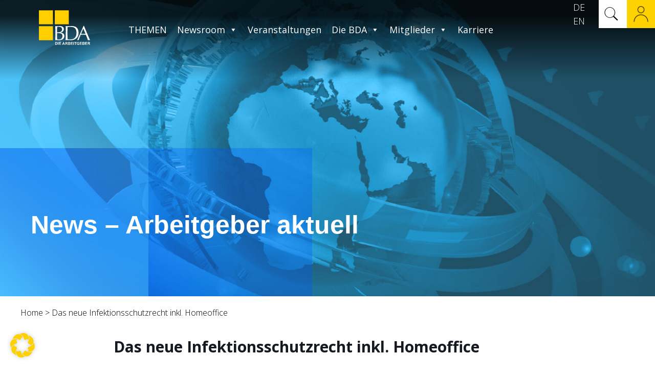

--- FILE ---
content_type: text/css
request_url: https://arbeitgeber.de/wp-content/themes/betheme-child/dist/styles/frontend.css?ver=1768980756
body_size: 6604
content:
#Sliding-top{display:none}.is-elementor #Content{padding:0}.is-elementor #Content .section_wrapper{max-width:100%!important}@media (max-width:1024.98px){.is-elementor #Content .section_wrapper{max-width:100%!important;padding:0!important}}.is-elementor #Content .the_content_wrapper{margin:0}.is-elementor #Content img{height:--webkit-fill-available}body.template-slider #Top_bar{-webkit-box-shadow:none!important;box-shadow:none!important;background:#fff;background:-webkit-gradient(linear,left bottom,left top,from(hsla(0,0%,100%,0)),to(rgba(0,0,0,.857878)));background:linear-gradient(0deg,hsla(0,0%,100%,0),rgba(0,0,0,.857878));border-bottom:0}@media (max-width:767.98px){body.template-slider #Top_bar{background:-webkit-gradient(linear,left bottom,left top,from(hsla(0,0%,100%,0)),color-stop(80%,rgba(0,0,0,.857878)))!important;background:linear-gradient(0deg,hsla(0,0%,100%,0),rgba(0,0,0,.857878) 80%)!important}}body.template-slider #Top_bar:not(.is-sticky) #mega-menu-wrap-main-menu .mega-menu-toggle .mega-toggle-blocks-right .mega-toggle-block:after,body.template-slider #Top_bar:not(.is-sticky) #mega-menu-wrap-main-menu .mega-menu-toggle .mega-toggle-blocks-right .mega-toggle-block span{color:#fff!important}body:not(.template-slider) #Top_bar{background:#fff!important}body:not(.template-slider) #Top_bar #logo .logo-main{display:none}body:not(.template-slider) #Top_bar #logo .logo-sticky{display:block}body:not(.template-slider) #Top_bar #logo .logo-mobile{display:none}@media (max-width:767.98px){body:not(.template-slider) #Top_bar #mega-menu-wrap-main-menu .mega-menu-toggle .mega-toggle-blocks-right .mega-toggle-block:after,body:not(.template-slider) #Top_bar #mega-menu-wrap-main-menu .mega-menu-toggle .mega-toggle-blocks-right .mega-toggle-block span{color:#000!important}}body:not(.template-slider) #Top_bar #mega-menu-wrap-main-menu .mega-menu-link.mega-menu-link,body:not(.template-slider) #Top_bar #mega-menu-wrap-main-menu .mega-menu-title{color:#000}body:not(.template-slider) #Top_bar #mega-menu-wrap-main-menu #mega-menu-main-menu[data-effect=fade_up] li.mega-menu-item.mega-menu-flyout ul.mega-sub-menu,body:not(.template-slider) #Top_bar #mega-menu-wrap-main-menu #mega-menu-main-menu[data-effect=fade_up] li.mega-menu-item.mega-menu-megamenu>ul.mega-sub-menu{margin-top:38px!important}body:not(.template-slider) #Top_bar .mega-indicator{color:#000!important}body:not(.template-slider) #Top_bar .top_bar_right .wpml-languages{background:#666!important;border-radius:0!important}.section.bda-agenda-contact-section-wrp{z-index:650}@media print{#Footer{display:none}}#Footer #menu-footer-navigation{background:transparent}#Footer #menu-social-media-footer{background:transparent;display:block;padding:0}#Footer .widget_text p{color:#fff}#Footer #menu-footer-navigation{padding:0 0 40px}

#Footer .widget_nav_menu ul li{
position:relative;
display:inline-block;
float:left;
padding:0 10px 0 0; /*geändert am 19.03.24*/
color:#fff
}

#Footer .widget_nav_menu ul li:after{display:none}

#Footer .widget_nav_menu ul li a{
	color:#fff;
	/*padding-left:0*/
	padding: 22px 0 9px 3px; /*geändert am 18.03.24 */
	}

#Footer .widget_nav_menu ul li a:after{display:none}


.widget_tag_cloud{margin-top:10px!important}.widget_tag_cloud h3{display:none}.widget_tag_cloud .tagcloud a{font-size:17px!important;background:#69ebd2;color:#000;display:-webkit-box;display:-ms-flexbox;display:flex;width:-webkit-fit-content;width:-moz-fit-content;width:fit-content;padding:1px 6px;font-weight:300;margin-bottom:5px;-webkit-transition:.175s ease-in-out;transition:.175s ease-in-out}.widget_tag_cloud .tagcloud a:hover{text-decoration:none;opacity:.8}.single-photo-wrapper.image{margin-bottom:0!important}

/* post meta oben ausrichten */

.post-meta.clearfix {
	padding: padding:0% 12% 0% 11% !important;
	background-color: #ffffff;
}


.post-meta{
	font-size:15px;
	color:#52c8ff!important;
	font-weight:500;
}

.post-meta:after,.post-meta:before{
	display:none
}

.column_blog{margin-left:5px!important}.grid .post-item.isotope-item{background:#ffffff}.grid .post-item.isotope-item .image_frame .image_wrapper .image_links.wpk-override{width:auto!important;-webkit-transform:scale(0) translate(-50%,-50%)!important;transform:scale(0) translate(-50%,-50%)!important;background:rgba(82,200,255,.9)!important;padding:.25rem 1rem;height:auto!important;font-weight:700;margin-top:0;margin-left:0}.grid .post-item.isotope-item .image_frame .image_wrapper .image_links.wpk-override a{color:#fff!important;background:none}.grid .post-item.isotope-item .image_frame:hover .mask{background:rgba(82,200,255,.9)}.grid .post-item.isotope-item .image_frame:hover .image_wrapper .image_links.wpk-override{-webkit-transform:scale(1) translate(-50%,-50%)!important;transform:scale(1) translate(-50%,-50%)!important}.grid .post-item.isotope-item .post-desc-wrapper .post-desc{padding:20px 0}.grid .post-item.isotope-item .post-desc-wrapper .post-head .post-meta{font-size:15px;display:-webkit-box;display:-ms-flexbox;display:flex;-webkit-box-pack:justify;-ms-flex-pack:justify;justify-content:space-between;color:#52c8ff;padding-bottom:15px;border-bottom:1px solid #000;margin-bottom:15px;font-weight:500}.grid .post-item.isotope-item .post-desc-wrapper .post-head .post-meta:after,.grid .post-item.isotope-item .post-desc-wrapper .post-head .post-meta:before{display:none}.grid .post-item.isotope-item .post-desc-wrapper .post-footer{background:transparent}.grid .post-item.isotope-item .post-desc-wrapper .entry-title{font-weight:700}.grid .post-item.isotope-item .post-desc-wrapper .category:after{display:none}.grid .post-item.isotope-item .post-desc-wrapper .category .cat-btn{display:block}.grid .post-item.isotope-item .post-desc-wrapper .category .cat-wrapper ul{background:#fff}.grid .post-item.isotope-item .post-desc-wrapper .category .cat-wrapper a{color:#52c8ff;text-align:left;font-size:15px}.grid .post-item.isotope-item .post-desc-wrapper .category .cat-wrapper a:hover{color:#5f5f5f}.home #back_to_top.sticky{bottom:50px}@media print{#back_to_top{display:none}}@media (max-width:767.98px){body.bda-popup-contact-active #back_to_top.sticky{right:75px!important}}.single-post .section-post-header{z-index:2}.single-post .post-meta .category .cat-wrapper ul{background:#fff;list-style:none outside}.single-post .post-meta .category .cat-wrapper ul li a{color:#52c8ff;text-align:left;font-size:15px}.single-post .section-related-adjustment{border-top:none!important}.single-post .section-related-adjustment .post-item .post-photo-wrapper{display:block}.mobx-holder .mobx-bottom-bar{background-color:#30aeea}.bda-foto-video-actions-wrp{display:-webkit-box;display:-ms-flexbox;display:flex;-webkit-box-pack:justify;-ms-flex-pack:justify;justify-content:space-between;-webkit-box-align:center;-ms-flex-align:center;align-items:center;width:100%}.bda-foto-video-actions-wrp span{display:inline-block}.bda-foto-video-lightbox-close-wrp{display:-webkit-box;display:-ms-flexbox;display:flex;-webkit-box-pack:end;-ms-flex-pack:end;justify-content:flex-end;margin:.5rem 0;font-size:1.5rem}.bda-foto-video-lightbox-close-wrp span{cursor:pointer}.bda-foto-video-lightbox-media-wrp{position:relative}.bda-foto-video-lightbox-media-wrp img{max-height:60vh}.bda-foto-video-lightbox-media-wrp .bda-foto-video-lightbox-next,.bda-foto-video-lightbox-media-wrp .bda-foto-video-lightbox-prev{position:absolute;top:50%;-webkit-transform:translateY(-50%);transform:translateY(-50%);z-index:10;cursor:pointer;font-size:2rem;color:#fff}.bda-foto-video-lightbox-media-wrp .bda-foto-video-lightbox-next:hover,.bda-foto-video-lightbox-media-wrp .bda-foto-video-lightbox-prev:hover{color:#d4d4d4}.bda-foto-video-lightbox-media-wrp .bda-foto-video-lightbox-prev{left:0}.bda-foto-video-lightbox-media-wrp .bda-foto-video-lightbox-next{right:0}.bda-foto-video-lightbox-actions-wrp{display:-webkit-box;display:-ms-flexbox;display:flex;-webkit-box-pack:center;-ms-flex-pack:center;justify-content:center;position:relative;line-height:2rem;margin:.5rem 0}.bda-foto-video-lightbox-actions-wrp .bda-foto-video-lightbox-counter{-webkit-box-flex:1;-ms-flex:1;flex:1;font-size:1rem}.bda-foto-video-lightbox-actions-wrp .bda-foto-video-lightbox-actions{position:absolute;right:0}.bda-foto-video-lightbox-actions-wrp .bda-foto-video-lightbox-actions span{display:inline-block;cursor:pointer;margin:0 .25rem;font-size:1.5rem}.bda-foto-video-lightbox-actions-wrp .bda-foto-video-lightbox-actions span:hover{color:#fff}.bda-foto-video-lightbox-actions-wrp .bda-foto-video-lightbox-actions span.bda-foto-video-lightbox-action-download a{color:inherit}.bda-foto-video-lightbox-desc-wrp{display:-webkit-box;display:-ms-flexbox;display:flex;-webkit-box-orient:vertical;-webkit-box-direction:normal;-ms-flex-direction:column;flex-direction:column;-webkit-box-align:start;-ms-flex-align:start;align-items:flex-start;font-size:18px;padding-left:30px}.bda-foto-video-lightbox-desc-wrp span{display:inline-block}.bda-foto-video-lightbox-desc-wrp .bda-foto-video-lightbox-desc-title{font-weight:600}.bda-foto-video-lightbox-desc-wrp .bda-foto-video-lightbox-desc-text{margin-bottom:1.5rem}

/* Klassen für Modulo Box Galerie */

.bda-hidden{
	display:none !important;
	}
	
#Wrapper h1,#Wrapper h2,#Wrapper h3,#Wrapper h4,#Wrapper h5{line-height:1.3}@media (max-width:1024.98px){#Wrapper h1{font-size:26px}}#Wrapper .button{position:relative;display:block;text-align:center;font-size:16px;cursor:pointer;background:#fed100;color:#000;font-family:Open Sans,sans-serif;padding:20px;width:-webkit-max-content;width:-moz-max-content;width:max-content;-webkit-transition:.2s ease-in-out;transition:.2s ease-in-out;border:1px solid transparent;overflow:visible}#Wrapper .button:hover{background:transparent;border:1px solid #000}#Wrapper .button.angle-animation:hover .angle-left,#Wrapper .button.angle-animation:hover .angle-right{-webkit-animation:increase .5s;animation:increase .5s;-webkit-animation-fill-mode:both;animation-fill-mode:both;-webkit-animation-delay:.15s;animation-delay:.15s}#Wrapper .button.angle-animation:active{border:1px solid #000}#Wrapper .button.angle-animation:active .angle-left,#Wrapper .button.angle-animation:active .angle-right{-webkit-animation:increase 2s;animation:increase 2s;-webkit-animation-fill-mode:both;animation-fill-mode:both;background-image:-webkit-gradient(linear,left top,left bottom,from(#000),to(#000)),-webkit-gradient(linear,left top,left bottom,from(#000),to(#000));background-image:linear-gradient(#000,#000),linear-gradient(#000,#000)}#Wrapper .button-animated{position:relative;display:block;text-align:center;font-size:16px;cursor:pointer;background:#fed100;font-family:Open Sans,sans-serif;padding:20px;width:-webkit-max-content;width:-moz-max-content;width:max-content;-webkit-transition:.2s ease-in-out;transition:.2s ease-in-out;border:1px solid transparent}#Wrapper .button-animated:hover{background:transparent;border:1px solid #000}#Wrapper .button-animated:hover .angle-right{-webkit-animation:increase 2s;animation:increase 2s;-webkit-animation-fill-mode:both;animation-fill-mode:both;-webkit-animation-delay:.25s;animation-delay:.25s}#Wrapper .button-animated:hover .angle-left{-webkit-animation:increase2 2s;animation:increase2 2s;-webkit-animation-fill-mode:both;animation-fill-mode:both;-webkit-animation-delay:.25s;animation-delay:.25s}#Wrapper .button-animated:active{border:1px solid #000}#Wrapper .button-animated:active .angle-right{-webkit-animation:increase 2s;animation:increase 2s;-webkit-animation-fill-mode:both;animation-fill-mode:both}#Wrapper .button-animated:active .angle-left,#Wrapper .button-animated:active .angle-right{background-image:-webkit-gradient(linear,left top,left bottom,from(#000),to(#000)),-webkit-gradient(linear,left top,left bottom,from(#000),to(#000));background-image:linear-gradient(#000,#000),linear-gradient(#000,#000)}#Wrapper .button-animated:active .angle-left{-webkit-animation:increase2 2s;animation:increase2 2s;-webkit-animation-fill-mode:both;animation-fill-mode:both}#Wrapper .angle-right{-webkit-transform:translate(100%,-45%);transform:translate(100%,-45%);right:0;background-position:0 100%,50% bottom}#Wrapper .angle-left,#Wrapper .angle-right{position:absolute;width:150px;top:0;z-index:100000000;height:50px;background-image:-webkit-gradient(linear,left top,left bottom,from(#000),to(#000)),-webkit-gradient(linear,left top,left bottom,from(#000),to(#000));background-image:linear-gradient(#000,#000),linear-gradient(#000,#000);background-size:0 1px,1px 0;background-repeat:no-repeat}#Wrapper .angle-left{-webkit-transform:translate(-107%,-45%);transform:translate(-107%,-45%);left:10px;background-position:right 100%,50% bottom}@-webkit-keyframes increase{0%{background-size:0 1px,1px 0}50%{background-size:50% 1px,1px 0}to{background-size:50% 1px,1px 100%}}@keyframes increase{0%{background-size:0 1px,1px 0}50%{background-size:50% 1px,1px 0}to{background-size:50% 1px,1px 100%}}@-webkit-keyframes increase2{0%{background-size:0 1px,1px 0}50%{background-size:50% 1px,1px 0}to{background-size:50% 1px,1px 100%}}@keyframes increase2{0%{background-size:0 1px,1px 0}50%{background-size:50% 1px,1px 0}to{background-size:50% 1px,1px 100%}}#Wrapper .bda-headline{width:100%;-webkit-box-pack:end;-ms-flex-pack:end;justify-content:flex-end}#Wrapper .bda-headline,#Wrapper .bda-headline .content{display:-webkit-box;display:-ms-flexbox;display:flex;-webkit-box-align:center;-ms-flex-align:center;align-items:center}@media (max-width:575.98px){#Wrapper .bda-headline .content{-ms-flex-wrap:wrap;flex-wrap:wrap}}#Wrapper .bda-headline .content.reorder{-webkit-box-orient:horizontal;-webkit-box-direction:reverse;-ms-flex-direction:row-reverse;flex-direction:row-reverse}@media (max-width:575.98px){#Wrapper .bda-headline .content.reorder{-ms-flex-wrap:wrap-reverse;flex-wrap:wrap-reverse}}#Wrapper .bda-headline .text{margin-right:35px;font-weight:600;min-width:-webkit-max-content;min-width:-moz-max-content;min-width:max-content}@media (max-width:575.98px){#Wrapper .bda-headline .text{margin-bottom:.5em}}#Wrapper .bda-headline .image{display:-webkit-box;display:-ms-flexbox;display:flex;margin-right:25px;-webkit-box-align:center;-ms-flex-align:center;align-items:center}@media (max-width:575.98px){#Wrapper .bda-headline .image{margin-bottom:.5em}}#Wrapper .bda-headline .image img{min-width:60px;max-width:160px}#Wrapper .bda-headline .line{height:1px;border:0;border-top:1px solid #000;margin:1em 0;padding:0;width:100%}#Wrapper .bda-inline-btn{display:-webkit-inline-box;display:-ms-inline-flexbox;display:inline-flex;color:#0054ff;-webkit-box-align:center;-ms-flex-align:center;align-items:center;margin-right:2px;font-weight:600;font-style:italic;text-decoration:underline}#Wrapper .bda-inline-btn a{color:#0054ff}#Wrapper .bda-inline-btn i{font-size:22px;margin-right:3px;width:auto}#Wrapper a.bda-inline-btn-small{display:-webkit-inline-box!important;display:-ms-inline-flexbox!important;display:inline-flex!important;margin:0;border:0;line-height:100%}#Wrapper a.bda-inline-btn-small .button_icon{height:24px!important;width:24px!important;color:#000}#Wrapper a.bda-inline-btn-small .button_label{margin-left:10px!important;font-weight:600}#Wrapper a.bda-inline-btn-small:hover{border:0}#Wrapper a.bda-inline-btn-small:hover .button_icon{color:#000}#Wrapper .skew-bottom{background-size:cover;background-position:50%;width:100%;position:relative;overflow:hidden}#Wrapper .skew-bottom:after{content:"";background-color:#fff;display:block;width:105%;height:100px;left:0;z-index:1;position:absolute;right:0;bottom:-64px;-webkit-transform:rotate(-2deg);transform:rotate(-2deg)}#Wrapper .skew-bottom.next-skew-is-emerald:after{background-color:#85ecde!important}#Wrapper .skew-top-default{background-size:cover;background-position:50%;width:100%;position:relative;overflow:hidden}#Wrapper .skew-top-default:after{content:"";background-color:#fff;display:block;width:105%;height:100px;left:0;z-index:1;position:absolute;right:0;bottom:-64px;-webkit-transform:rotate(-2deg);transform:rotate(-2deg)}#Wrapper .skew-top{background-size:cover;background-position:50%;z-index:10;-webkit-transform:skewY(-2deg);transform:skewY(-2deg);margin-top:-41px;width:100%}#Wrapper .skew-top .section_wrapper.mcb-section-inner{-webkit-transform:skewY(2deg);transform:skewY(2deg);z-index:10}#Wrapper .skew-top:after{content:"";background-color:#fff;display:block;width:105%;height:100px;left:0;z-index:1;position:absolute;right:0;bottom:-64px;-webkit-transform:rotate(-2deg);transform:rotate(-2deg)}

/* beadcrumbs neu ausrichten */

#Wrapper .breadcrumbs{
	padding:20px 10px 35px;
	font-size:16px;
	}
/*
@media only screen and (min-width: 960px){
	#Wrapper .breadcrumbs {
	padding: 20px 10px 35px 10px;
	font-size: 16px;
	font-family: "Open Sans Light", Helvetica, Arial, sans serif;
	font-weight: 300;
	margin-inline-start: -10%;  ergänzt
	}
}

@media only screen and (min-width: 1240px){
	#Wrapper .breadcrumbs {
	margin-inline-start: -28%;  ergänzt 
	}
}

@media only screen and (max-width: 767px){	 
	#Wrapper .breadcrumbs {
	margin-inline-start: 3%;
	}
}

@media only screen and (max-width: 750px){	 
	#Wrapper .breadcrumbs {
	margin-inline-start: 0%;
	}
}

*/

#Wrapper .bda-zoombox .zoom_box .desc{background:#52c8ff!important}#Wrapper .bda-zoombox .zoom_box .desc .desc_txt{font-size:16px;line-height:1.5;font-weight:500;color:#000;text-align:left;padding:0 15px}#Wrapper .bda-zoombox.style-one .zoom_box .desc{background:#52c8ff!important}#Wrapper .bda-zoombox.style-two .zoom_box .desc{background:rgba(105,235,210,.7)!important}#Wrapper .bda-zoombox.style-two .zoom_box .desc .desc_txt{display:-webkit-box;display:-ms-flexbox;display:flex;-webkit-box-orient:vertical;-webkit-box-direction:normal;-ms-flex-direction:column;flex-direction:column;font-weight:700;color:#fff}#Wrapper .bda-zoombox.style-two .zoom_box .desc .desc_txt span{background:#69ebd2;padding:1px 6px;margin-bottom:10px;width:-webkit-fit-content;width:-moz-fit-content;width:fit-content}#Wrapper .bda-homepage-social-icons-wrp{position:fixed;bottom:0;z-index:50;right:0;margin:1.5rem .5rem;display:-webkit-box;display:-ms-flexbox;display:flex;-webkit-box-orient:vertical;-webkit-box-direction:normal;-ms-flex-direction:column;flex-direction:column}@media print{#Wrapper .bda-homepage-social-icons-wrp{display:none}}#Wrapper .bda-homepage-social-icons-wrp .bda-homepage-social-icon-single a{padding:.75rem;display:block;color:#fff;-webkit-transition:all .3s ease-in;transition:all .3s ease-in}#Wrapper .bda-homepage-social-icons-wrp .bda-homepage-social-icon-single a .demo-icon{font-size:1.5rem;margin-left:0;margin-right:0}#Wrapper .bda-homepage-social-icons-wrp .bda-homepage-social-icon-single.twitter a{background-color:#69ebd2}#Wrapper .bda-homepage-social-icons-wrp .bda-homepage-social-icon-single.twitter:hover a{background-color:#57c1ad}#Wrapper .bda-homepage-social-icons-wrp .bda-homepage-social-icon-single.linkedin a{background-color:#52c8ff}#Wrapper .bda-homepage-social-icons-wrp .bda-homepage-social-icon-single.linkedin:hover a{background-color:#45a5d2}#Wrapper .bda-homepage-social-icons-wrp .bda-homepage-social-icon-single.youtube a{background-color:#fed100}#Wrapper .bda-homepage-social-icons-wrp .bda-homepage-social-icon-single.youtube:hover a{background-color:#e0b800}#Wrapper .bda-homepage-social-icons-wrp.covid-popup-active{bottom:unset;top:50%;-webkit-transform:translateY(-50%);transform:translateY(-50%)}#Wrapper .bda-popup-contact-trigger{position:-webkit-sticky;position:sticky;bottom:1rem;right:0;z-index:50;display:-webkit-box;display:-ms-flexbox;display:flex;-webkit-box-pack:end;-ms-flex-pack:end;justify-content:flex-end;margin:1rem .5rem;font-size:1.5rem}#Wrapper .bda-popup-contact-trigger span{cursor:pointer;padding:.5rem .25rem;-webkit-transition:all .3s ease-in;transition:all .3s ease-in}#Wrapper .bda-popup-contact-trigger span:hover{-webkit-transform:scale(1.1);transform:scale(1.1)}#Wrapper .bda-covid-popup-wrp{position:fixed;bottom:0;z-index:9050;right:0;color:#fff;padding:.5rem 1rem;-webkit-transition:all .33s ease-in-out;transition:all .33s ease-in-out}@media print{#Wrapper .bda-covid-popup-wrp{display:none}}#Wrapper .bda-covid-popup-wrp .bda-covid-mask{position:absolute;top:0;right:0;bottom:0;left:0;z-index:-1;background-size:cover;background-repeat:no-repeat;background-position:50%;display:none}#Wrapper .bda-covid-popup-wrp .bda-covid-popup-trigger{font-weight:700;font-size:1.1em;cursor:pointer;display:-webkit-box;display:-ms-flexbox;display:flex;-webkit-box-pack:end;-ms-flex-pack:end;justify-content:flex-end;-webkit-box-align:center;-ms-flex-align:center;align-items:center;position:relative}#Wrapper .bda-covid-popup-wrp .bda-covid-popup-trigger span{display:inline-block;margin-right:.5rem}#Wrapper .bda-covid-popup-wrp .bda-covid-popup-content,#Wrapper .bda-covid-popup-wrp .bda-covid-popup-trigger span.bda-covid-headline-content{display:none}#Wrapper .bda-covid-popup-wrp .bda-covid-popup-content .bda-inline-bt-small .button_icon{background-color:#fff}#Wrapper .bda-covid-popup-wrp.open{padding:1.5rem}#Wrapper .bda-covid-popup-wrp.open .bda-covid-mask{display:inline-block}#Wrapper .bda-covid-popup-wrp.open .bda-covid-popup-trigger{margin-bottom:.5rem}#Wrapper .bda-covid-popup-wrp.open .bda-covid-popup-trigger .bda-covid-headline-trigger{position:absolute;top:0;left:0}#Wrapper .filters4portfolio .filters_wrapper .categories{text-align:left;border:none}#Wrapper .filters4portfolio .filters_wrapper .categories>li .button{background-color:#fed100;border:1px solid transparent;color:#000}#Wrapper .filters4portfolio .filters_wrapper .categories>li .button:hover{background:none;border:1px solid #888}#Wrapper .filters4portfolio .filters_wrapper .categories>li.current-cat .button{background:none;border:1px solid #888;color:#000}#Wrapper .filters4portfolio .filters_wrapper .categories>li.current-cat .button:after{display:none}#Wrapper .filters4portfolio .bda-filter-search-wrp{position:relative;width:50%}@media (max-width:767.98px){#Wrapper .filters4portfolio .bda-filter-search-wrp{width:100%}}#Wrapper .filters4portfolio .bda-filter-search-wrp input{width:100%;border-color:#000}#Wrapper .filters4portfolio .bda-filter-search-wrp .demo-icon{position:absolute;top:50%;-webkit-transform:translateY(-50%);transform:translateY(-50%);z-index:10;cursor:pointer;right:.5rem}#Wrapper .bda-image-with-caption .image_links{display:none}#Wrapper .bda-image-with-caption .wp-caption-text{display:-webkit-box;display:-ms-flexbox;display:flex;-webkit-box-orient:vertical;-webkit-box-direction:normal;-ms-flex-direction:column;flex-direction:column;color:#fff;font-size:15px;font-weight:600}#Wrapper .bda-image-with-caption .wp-caption-text span{background-color:#52c8ff;width:-webkit-fit-content;width:-moz-fit-content;width:fit-content;padding:1px 6px;margin-bottom:10px}#Wrapper .bda-page-extra-buttons-wrp{display:-webkit-box;display:-ms-flexbox;display:flex;-webkit-box-pack:end;-ms-flex-pack:end;justify-content:flex-end;font-size:1.75em;position:relative}@media print{#Wrapper .bda-page-extra-buttons-wrp{display:none}}#Wrapper .bda-page-extra-buttons-wrp .bda-page-extra-button-single{margin:.5em;cursor:pointer}#Wrapper .bda-page-extra-buttons-wrp .bda-page-extra-button-share-social-tooltip{position:absolute;display:block;z-index:2;width:120px;top:50px;opacity:0;visibility:hidden;color:#444;background-color:#fff;will-change:transform;-webkit-transform:translateY(10px);transform:translateY(10px);-webkit-transition:-webkit-transform .25s ease,opacity .25s ease,visibility .25s ease;-webkit-transition:opacity .25s ease,visibility .25s ease,-webkit-transform .25s ease;transition:opacity .25s ease,visibility .25s ease,-webkit-transform .25s ease;transition:transform .25s ease,opacity .25s ease,visibility .25s ease;transition:transform .25s ease,opacity .25s ease,visibility .25s ease,-webkit-transform .25s ease;border:1px solid #888}#Wrapper .bda-page-extra-buttons-wrp .bda-page-extra-button-share-social-tooltip *{-webkit-box-sizing:border-box;box-sizing:border-box}#Wrapper .bda-page-extra-buttons-wrp .bda-page-extra-button-share-social-tooltip span{display:block;width:100%;height:40px;padding:10px;color:inherit;font-size:14px;line-height:22px;text-align:center;background:inherit;-webkit-box-shadow:inset 0 -2px 8px rgba(0,0,0,.03);box-shadow:inset 0 -2px 8px rgba(0,0,0,.03)}#Wrapper .bda-page-extra-buttons-wrp .bda-page-extra-button-share-social-tooltip button{position:relative;display:inline-block;width:40px;height:40px;margin:0;padding:0;cursor:pointer;-webkit-box-shadow:none;box-shadow:none;border:none;border-radius:0;outline:none;background-color:transparent;-ms-touch-action:manipulation;touch-action:manipulation;-webkit-appearance:none;-webkit-transition:background-color .2s ease-in-out,color .2s ease-in-out;transition:background-color .2s ease-in-out,color .2s ease-in-out;float:left}#Wrapper .bda-page-extra-buttons-wrp .bda-page-extra-button-share-social-tooltip button svg{fill:currentColor;pointer-events:none;width:100%;height:100%;padding:12px 0}#Wrapper .bda-page-extra-buttons-wrp .bda-page-extra-button-share-social-tooltip button svg use{-webkit-transition:background-color .2s ease-in-out,color .2s ease-in-out;transition:background-color .2s ease-in-out,color .2s ease-in-out}#Wrapper .bda-page-extra-buttons-wrp .bda-page-extra-button-share-social-tooltip button:hover{opacity:1}#Wrapper .bda-page-extra-buttons-wrp .bda-page-extra-button-share-social-tooltip button:hover svg{color:#fff}#Wrapper .bda-page-extra-buttons-wrp .bda-page-extra-button-share-social-tooltip button:hover.mobx-facebook{background-color:#3b5998}#Wrapper .bda-page-extra-buttons-wrp .bda-page-extra-button-share-social-tooltip button:hover.mobx-twitter{background-color:#1da1f2}#Wrapper .bda-page-extra-buttons-wrp .bda-page-extra-button-share-social-tooltip button:hover.mobx-googleplus{background-color:#dd4b39}#Wrapper .bda-page-extra-buttons-wrp .bda-page-extra-button-share-social-tooltip button:hover.mobx-pinterest{background-color:#bd081c}#Wrapper .bda-page-extra-buttons-wrp .bda-page-extra-button-share-social-tooltip button:hover.mobx-linkedin{background-color:#0077b5}#Wrapper .bda-page-extra-buttons-wrp .bda-page-extra-button-share-social-tooltip button:hover.mobx-reddit{background-color:#ff4500}#Wrapper .bda-page-extra-buttons-wrp .bda-page-extra-button-share-social-tooltip button:hover.mobx-tumblr{background-color:#35465c}#Wrapper .bda-page-extra-buttons-wrp .bda-page-extra-button-share-social-tooltip button:hover.mobx-blogger{background-color:#f57d00}#Wrapper .bda-page-extra-buttons-wrp .bda-page-extra-button-share-social-tooltip button:hover.mobx-buffer{background-color:#323b43}#Wrapper .bda-page-extra-buttons-wrp .bda-page-extra-button-share-social-tooltip button:hover.mobx-digg{background-color:#005be2}#Wrapper .bda-page-extra-buttons-wrp .bda-page-extra-button-share-social-tooltip button:hover.mobx-stumbleupon{background-color:#eb4924}#Wrapper .bda-page-extra-buttons-wrp .bda-page-extra-button-share-social-tooltip button:hover.mobx-evernote{background-color:#2dbe60}#Wrapper .bda-page-extra-buttons-wrp .bda-page-extra-button-share-social-tooltip:before{content:"";position:absolute;display:block;width:0;height:0;top:-12px;right:14px;border:6px solid transparent;border-bottom-color:inherit}#Wrapper .bda-page-extra-buttons-wrp .bda-page-extra-button-share-social-tooltip.bda-share-open-tooltip{opacity:1;visibility:visible;-webkit-transform:translateY(0);transform:translateY(0)}#Wrapper .bda-player-button-wrp{display:-webkit-box;display:-ms-flexbox;display:flex;background-color:#52c8ff;padding:1rem 0}#Wrapper .bda-player-button-wrp .bda-player-button-trigger a{width:60px;height:60px;border:1px solid #000;margin:0 1rem;border-radius:50%;display:-webkit-box;display:-ms-flexbox;display:flex;-webkit-box-pack:center;-ms-flex-pack:center;justify-content:center;-webkit-box-align:center;-ms-flex-align:center;align-items:center}#Wrapper .bda-player-button-wrp .bda-player-button-trigger a .demo-icon{color:#000}#Wrapper .bda-player-button-wrp .bda-player-button-trigger a:hover{text-decoration:none;color:#888;border-color:#888}#Wrapper .bda-player-button-wrp .bda-player-button-trigger a:hover .demo-icon{color:#888}#Wrapper .bda-player-button-wrp .bda-player-button-content{display:-webkit-box;display:-ms-flexbox;display:flex;-ms-flex-wrap:wrap;flex-wrap:wrap}#Wrapper .bda-player-button-wrp .bda-player-button-content .bda-player-button-title{-ms-flex-preferred-size:100%;flex-basis:100%;color:#fff;font-weight:600}#Wrapper .bda-player-button-wrp .bda-player-button-content .bda-player-button-cat{margin:.5em 1em .5em 0;font-weight:500}#Wrapper .bda-player-button-wrp .bda-player-button-content .bda-player-button-cat.with-divider:after{content:"|";padding-left:1em}#Wrapper .bda-player-button-wrp .bda-player-button-content .bda-player-button-length{margin:.5em 0;font-weight:500}#Wrapper #Top_bar.is-sticky{-webkit-box-shadow:-1px 2px 7px -1px #333!important;box-shadow:-1px 2px 7px -1px #333!important}#Wrapper #Top_bar.is-sticky #logo img.logo-sticky{display:inline;max-height:70px}#Wrapper #Top_bar.is-sticky .column.one,#Wrapper #Top_bar.is-sticky .container,#Wrapper #Top_bar.is-sticky .top_bar_left{height:100%}#Wrapper #Top_bar{-webkit-box-shadow:-1px 2px 7px -1px #333;box-shadow:-1px 2px 7px -1px #333}#Wrapper #Top_bar .one.column{width:96%}#Wrapper #Top_bar .column,#Wrapper #Top_bar .columns{float:left;margin:0 2% 40px}@media (max-width:1199.98px){#Wrapper #Top_bar .column,#Wrapper #Top_bar .columns{margin:0}}@media (max-width:1024.98px){#Wrapper #Top_bar .search_wrapper{top:auto;bottom:-65px}}#Wrapper #Top_bar .search_wrapper input[type=text]{color:#000}#Wrapper #Top_bar .search_wrapper input[type=text]::-webkit-input-placeholder{color:#606060}#Wrapper #Top_bar .search_wrapper input[type=text]::-moz-placeholder{color:#606060}#Wrapper #Top_bar .search_wrapper input[type=text]:-ms-input-placeholder{color:#606060}#Wrapper #Top_bar .search_wrapper input[type=text]::-ms-input-placeholder{color:#606060}#Wrapper #Top_bar .search_wrapper input[type=text]::placeholder{color:#606060}#Wrapper #Top_bar .widget_custom_html{padding-right:0}#Wrapper #Top_bar .mega-sub-menu .bda-headline .text{font-size:18px!important;font-weight:700!important}#Wrapper #Top_bar #mega-menu-wrap-main-menu #mega-menu-main-menu .mega-sub-menu .mega-menu-row li.mega-menu-item.mega-menu-item-has-children .mega-sub-menu{-webkit-transition:opacity .5s ease-in-out;transition:opacity .5s ease-in-out;padding:0;height:0;opacity:0;max-height:0;display:block;overflow:hidden}#Wrapper #Top_bar #mega-menu-wrap-main-menu #mega-menu-main-menu li.mega-menu-megamenu>ul.mega-sub-menu>li.mega-menu-row .mega-menu-column>ul.mega-sub-menu>li.mega-menu-item.bda-mega-toggle-on .mega-sub-menu{height:auto;opacity:1;padding-top:10px;padding-bottom:20px;overflow:visible}

#Wrapper #Top_bar #mega-menu-wrap-main-menu #mega-menu-main-menu>li.mega-menu-megamenu>ul.mega-sub-menu li.mega-menu-column>ul.mega-sub-menu>li.mega-menu-item>a.mega-menu-link{
font-size:18px!important;
/*text-transform:capitalize!important*/
text-transform: none;
}

#Wrapper #Top_bar #mega-menu-wrap-main-menu #mega-menu-main-menu li.mega-menu-megamenu>ul.mega-sub-menu>li.mega-menu-row .mega-menu-column>ul.mega-sub-menu>li.mega-menu-item{padding-top:0;padding-bottom:5px}#Wrapper #Top_bar #mega-menu-wrap-main-menu #mega-menu-main-menu .mega-sub-menu li.mega-menu-item.mega-menu-item-has-children .mega-sub-menu{margin-left:.15rem;padding:0}@media (max-width:1199.98px){#Wrapper #Top_bar #mega-menu-wrap-main-menu #mega-menu-main-menu .mega-sub-menu li.mega-menu-item.mega-menu-item-has-children .mega-sub-menu{padding-left:20px}}#Wrapper #Top_bar #mega-menu-wrap-main-menu #mega-menu-main-menu .mega-sub-menu .mega-menu-row li.mega-menu-item.mega-menu-item-has-children .mega-sub-menu li{display:inline-block;max-width:50%;width:50%;display:block;float:left}@media (max-width:767.98px){#Wrapper #Top_bar #mega-menu-wrap-main-menu #mega-menu-main-menu .mega-sub-menu .mega-menu-row li.mega-menu-item.mega-menu-item-has-children .mega-sub-menu li{width:100%;max-width:100%}}#Wrapper #Top_bar #mega-menu-wrap-main-menu #mega-menu-main-menu[data-effect=fade_up] li.mega-menu-item.mega-menu-flyout>ul.mega-sub-menu,#Wrapper #Top_bar #mega-menu-wrap-main-menu #mega-menu-main-menu[data-effect=fade_up] li.mega-menu-item.mega-menu-megamenu>ul.mega-sub-menu{margin-top:35px}#Wrapper #Top_bar #mega-menu-wrap-main-menu #mega-menu-main-menu>li.mega-menu-megamenu>ul.mega-sub-menu li.mega-menu-column>ul.mega-sub-menu>li.mega-menu-item>a.mega-menu-link{font-size:16px!important}#Wrapper #Top_bar #mega-menu-wrap-main-menu #mega-menu-main-menu>li.mega-menu-megamenu>ul.mega-sub-menu li.mega-menu-column>ul.mega-sub-menu>li.mega-menu-item li.mega-menu-item>a.mega-menu-link{padding:0;font-size:14px}#Wrapper #Top_bar #mega-menu-wrap-main-menu #mega-menu-main-menu>li.mega-menu-megamenu>ul.mega-sub-menu li.mega-menu-column>ul.mega-sub-menu>li.mega-menu-item>a.mega-menu-link{padding:0;margin:0;font-weight:600}#Wrapper #Top_bar.is-sticky{background:#fff;height:101px}@media (max-width:1199.98px){#Wrapper #Top_bar.is-sticky #mega-menu-wrap-main-menu{margin-top:7px!important}}@media (max-width:1199.98px){#Wrapper #Top_bar.is-sticky #mega-menu-wrap-main-menu .mega-menu-toggle+#mega-menu-main-menu{background:hsla(0,0%,100%,.98)}}#Wrapper #Top_bar.is-sticky #mega-menu-wrap-main-menu .mega-menu-toggle .mega-toggle-blocks-right .mega-toggle-block:after{color:#000}@media (max-width:1199.98px){#Wrapper #Top_bar.is-sticky #mega-menu-wrap-main-menu .mega-menu-toggle .mega-toggle-blocks-right .mega-toggle-block{position:absolute;right:160px;top:-93px;opacity:1}#Wrapper #Top_bar.is-sticky #mega-menu-wrap-main-menu .mega-menu-toggle .mega-toggle-blocks-right .mega-toggle-block span{color:#000}}#Wrapper #Top_bar.is-sticky #logo{padding:5px 0!important;height:85px!important;line-height:85px!important;-webkit-box-align:center;-ms-flex-align:center;align-items:center;display:-webkit-box;display:-ms-flexbox;display:flex}#Wrapper #Top_bar.is-sticky .mega-indicator,#Wrapper #Top_bar.is-sticky .mega-menu-item,#Wrapper #Top_bar.is-sticky .mega-menu-link,#Wrapper #Top_bar.is-sticky .mega-menu-title{color:#000!important}#Wrapper #Top_bar.is-sticky .mega-indicator:hover,#Wrapper #Top_bar.is-sticky .mega-menu-item:hover,#Wrapper #Top_bar.is-sticky .mega-menu-link:hover,#Wrapper #Top_bar.is-sticky .mega-menu-title:hover{color:#fed100!important}#Wrapper #Top_bar.is-sticky .wpml-languages{background:#333!important;border-radius:0!important}#Wrapper #Top_bar #logo{height:85px;line-height:75px;padding:15px 0}

#Wrapper #Top_bar .logo {
	margin:0 0 0 50px;
	width: 200px;
	padding: 0px 0px 0px 0px;
}

@media (max-width:767.98px){
	#Wrapper #Top_bar .logo{
	margin:0 0 0 30px;
	}
}

@media (max-width:430px){
	#Wrapper #Top_bar .logo{
	margin:0 0 0 10px;
	}
}


#Wrapper #Top_bar .top_bar_right{
	position:absolute;
	right:0;
	top:0;
	padding:0;
	height:60px!important;
	}

#Wrapper #Top_bar .top_bar_right .top_bar_right_wrapper{
	top:0;
	display:-webkit-box;
	display:-ms-flexbox;
	display:flex;
	-webkit-box-align:start;
	-ms-flex-align:start;
	align-items:flex-start
	}
	
#Wrapper #Top_bar .top_bar_right .wpml-languages{
	-webkit-box-ordinal-group:1;
	-ms-flex-order:0;
	order:0;
	background:transparent;
	border:0;
	margin-right:0;
	height:55px;width:55px;
	display:-webkit-box;
	display:-ms-flexbox;
	display:flex;
	-webkit-box-pack:center;
	-ms-flex-pack:center;
	justify-content:center;
	-webkit-box-align:center;
	-ms-flex-align:center;
	align-items:center;
	padding:0;line-height:1.5
	}
	
#Wrapper #Top_bar .top_bar_right .wpml-languages a{
	color:#fff;
	font-size:18px;
	}
	
#Wrapper #Top_bar .top_bar_right #search_button {
	-webkit-box-ordinal-group:2;
	-ms-flex-order:1;
	order:1;
	background:#fff;
	top:0;line-height:inherit;
	padding:0;
	/*-webkit-box-align:center;
	-webkit-box-pack:center;
	-ms-flex-pack:center;
	justify-content:center;*/
	font-size:35px;
	}
	
#Wrapper #Top_bar .top_bar_right #search_button,
#Wrapper #Top_bar .top_bar_right .action_button{
	margin:0;
	display:-webkit-box;
	display:-ms-flexbox;
	display:flex;
	-ms-flex-align:center;
	align-items:center;
	height:55px;
	width:55px;
	}

#Wrapper #Top_bar .top_bar_right .action_button{
	-webkit-box-ordinal-group:3;
	-ms-flex-order:2;
	order:2;
	-webkit-box-align:center;
	background:url(/wp-content/themes/betheme-child/dist/images/bda-arbeitgeber-button-login.png);
	background-repeat:no-repeat;background-size:contain;font-size:0
	}
	
	
#Wrapper #Top_bar .top_bar_left{
	display:-webkit-box;
	display:-ms-flexbox;
	display:flex;
	-webkit-box-align:center;
	-ms-flex-align:center;
	align-items:center;
	-webkit-box-pack:start;
	-ms-flex-pack:start;
	justify-content:start;
	}
	
#Wrapper #Top_bar .menu_wrapper{
	float:left;
	z-index:201;
	width:100%;
	}
	
#Wrapper #Top_bar #mega-menu-wrap-main-menu{
	background:transparent;
	}
	
@media (max-width:1024.98px){
	#Wrapper #Top_bar #mega-menu-wrap-main-menu{
	padding:0 15px 0 10px
	}
	
	#Wrapper #Top_bar #mega-menu-wrap-main-menu .mega-menu-link{
	display:-webkit-box;
	display:-ms-flexbox;
	display:flex;-webkit-box-align:center;
	-ms-flex-align:center;
	align-items:center;
	padding:15px 10px;margin-right:20px;
	-webkit-transition:.15s;transition:.15s
	}
}
	
@media (max-width:1199.98px){
	#Wrapper #Top_bar #mega-menu-wrap-main-menu .mega-menu-link{
	padding:5px 10px
	}
}

#Wrapper #Top_bar #mega-menu-wrap-main-menu .mega-menu-link:active,#Wrapper #Top_bar #mega-menu-wrap-main-menu .mega-menu-link:active .mega-menu-title,#Wrapper #Top_bar #mega-menu-wrap-main-menu .mega-menu-link:focus,#Wrapper #Top_bar #mega-menu-wrap-main-menu .mega-menu-link:focus .mega-menu-title,#Wrapper #Top_bar #mega-menu-wrap-main-menu .mega-menu-link:hover,#Wrapper #Top_bar #mega-menu-wrap-main-menu .mega-menu-link:hover .mega-menu-title{color:#fed100!important}#Wrapper #Top_bar #mega-menu-wrap-main-menu .mega-menu-link,#Wrapper #Top_bar #mega-menu-wrap-main-menu .mega-menu-title{font-size:18px!important}@media (max-width:1199.98px){#Wrapper #Top_bar #mega-menu-wrap-main-menu .mega-menu-link,#Wrapper #Top_bar #mega-menu-wrap-main-menu .mega-menu-title{color:#000}}#Wrapper #Top_bar #mega-menu-wrap-main-menu #mega-menu-main-menu .mega-sub-menu a.mega-menu-link .mega-description-group span.mega-menu-title{font-size:16px!important;word-break:break-word}#Wrapper #Top_bar #mega-menu-wrap-main-menu #mega-menu-main-menu .mega-sub-menu a.mega-menu-link:before{display:inline-block;font:inherit;font-family:dashicons,serif;position:static;margin:0 6px 0 0;vertical-align:top;-webkit-font-smoothing:antialiased;-moz-osx-font-smoothing:grayscale;color:inherit;background:transparent;height:auto;width:auto;top:auto;content:"\f345"}#Wrapper #Top_bar #mega-menu-wrap-main-menu #mega-menu-main-menu .mega-sub-menu .mega-description-group{height:100%;display:-webkit-box;display:-ms-flexbox;display:flex;-webkit-box-align:center;-ms-flex-align:center;align-items:center;line-height:1.5;padding-right:5px}#Wrapper #Top_bar #mega-menu-wrap-main-menu #mega-menu-main-menu .mega-sub-menu a.mega-menu-link,#Wrapper #Top_bar #mega-menu-wrap-main-menu #mega-menu-main-menu .mega-sub-menu a.mega-menu-link .mega-description-group .mega-menu-title{font-size:16px!important;line-height:1.5}#Wrapper #Top_bar #mega-menu-wrap-main-menu #mega-menu-main-menu .mega-sub-menu .mega-menu-row li.mega-menu-item.mega-menu-item-has-children .mega-sub-menu li:last-child{padding-bottom:40px}@media (max-width:1024.98px){#Wrapper #Top_bar #mega-menu-wrap-main-menu #mega-menu-main-menu .mega-sub-menu .mega-menu-row li.mega-menu-item.mega-menu-item-has-children .mega-sub-menu li:last-child{padding-bottom:10px}}#Wrapper #Top_bar .bda-headline{padding-bottom:10px}#Wrapper #Top_bar .bda-headline .text{font-size:18px!important}#Wrapper #Top_bar a.responsive-menu-toggle{display:none!important}

@media (max-width:767.98px){
	#Wrapper #Top_bar .bda-headline{
	display:none
	}
}

@media (max-width:767.98px){
	#Wrapper #Top_bar .top_bar_right .top_bar_right_wrapper{
	float:right;
	margin-right:0;
	padding-top:0
	}
}

@media (max-width:1199.98px){
#Wrapper #Top_bar #mega-menu-wrap-main-menu .mega-menu-toggle{
	height:0
	}
}

#Wrapper #Top_bar #mega-menu-wrap-main-menu .mega-menu-toggle .mega-toggle-blocks-right .mega-toggle-block{
	position:absolute;
	right:120px;
	top:-107px
	}

@media (max-width:1199.98px){
#Wrapper #Top_bar #mega-menu-wrap-main-menu .mega-menu-toggle .mega-toggle-blocks-right .mega-toggle-block{
	right:160px
	}
}

@media (max-width:767.98px){
	#Wrapper #Top_bar #mega-menu-wrap-main-menu .mega-menu-toggle .mega-toggle-blocks-right .mega-toggle-block{
	right:155px;
	top:-57px
	/*position:absolute;*/
	}
}

#Wrapper #Top_bar #mega-menu-wrap-main-menu .mega-menu-toggle .mega-toggle-blocks-right .mega-toggle-block:after{color:#000}

@media (max-width:767.98px){#Wrapper #Top_bar #mega-menu-wrap-main-menu .mega-menu-toggle .mega-toggle-blocks-right .mega-toggle-block:after{color:#fff}}#Wrapper #Top_bar #mega-menu-wrap-main-menu .mega-menu-toggle .mega-toggle-blocks-right .mega-toggle-block span{color:#000}

@media (max-width:767.98px){#Wrapper #Top_bar #mega-menu-wrap-main-menu .mega-menu-toggle .mega-toggle-blocks-right .mega-toggle-block span{color:#fff}}#Wrapper #Top_bar .logo{text-align:left!important}

@media (max-width:767.98px){#Wrapper #Top_bar .logo #logo{margin:10px;max-width:100px}}

@media (max-width:1199.98px){#Wrapper #Top_bar .top_bar_left{-webkit-box-orient:vertical;-webkit-box-direction:normal;-ms-flex-direction:column;flex-direction:column;-webkit-box-align:start;-ms-flex-align:start;align-items:start;width:100%!important}#Wrapper #Top_bar .top_bar_left #mega-menu-wrap-main-menu #mega-menu-main-menu li.mega-menu-item.mega-menu-megamenu>ul.mega-sub-menu{min-height:auto}#Wrapper #Top_bar .top_bar_left #mega-menu-wrap-main-menu #mega-menu-main-menu li.mega-menu-item.mega-menu-megamenu>ul.mega-sub-menu .mega-menu-column{width:100%}#Wrapper #Top_bar .top_bar_left #mega-menu-wrap-main-menu #mega-menu-main-menu li.mega-menu-item.mega-menu-megamenu>ul.mega-sub-menu .hover-wrap .ultimate-hover-item{width:100%!important;float:left!important;margin-top:15px!important;display:none}#Wrapper #Top_bar .top_bar_left #mega-menu-wrap-main-menu #mega-menu-main-menu li.mega-menu-item.mega-menu-flyout ul.mega-sub-menu,#Wrapper #Top_bar .top_bar_left #mega-menu-wrap-main-menu #mega-menu-main-menu li.mega-menu-item.mega-menu-megamenu>ul.mega-sub-menu{margin-top:0!important}}#Wrapper #Top_bar #mega-menu-wrap-main-menu .mega-sub-menu .mega-menu-link{-webkit-box-align:start!important;-ms-flex-align:start!important;align-items:start!important}#Wrapper #Top_bar .mega-menu-item-has-children ul li a.mega-menu-link{font-size:15px!important;line-height:1.5}#Wrapper #Top_bar #mega-menu-wrap-main-menu #mega-menu-main-menu>li.mega-menu-megamenu>ul.mega-sub-menu li.mega-menu-column>ul.mega-sub-menu>li.mega-menu-item li.mega-menu-item>a.mega-menu-link{font-size:15px!important;line-height:1.5;padding-bottom:3px}@media print{#Wrapper #Header_wrapper{display:none}}.bda-popup-contact-main-wrp{display:-webkit-box;display:-ms-flexbox;display:flex;-ms-flex-wrap:wrap;flex-wrap:wrap;padding:1rem 2rem 1.5rem 3rem}.bda-popup-contact-main-wrp .bda-popup-contact-headline{-webkit-box-flex:1;-ms-flex:1;flex:1;-ms-flex-preferred-size:100%;flex-basis:100%}.bda-popup-contact-main-wrp .bda-popup-contact-headline h4{font-weight:700}.bda-popup-contact-main-wrp .bda-popup-contact-single .bda-popup-contact-img-wrp{position:relative}.bda-popup-contact-main-wrp .bda-popup-contact-single .bda-popup-contact-img-wrp .bda-popup-contact-img-name,.bda-popup-contact-main-wrp .bda-popup-contact-single .bda-popup-contact-img-wrp .bda-popup-contact-img-surname{position:absolute;background-color:#69ebd2;font-weight:400;padding:.1rem .45rem}.bda-popup-contact-main-wrp .bda-popup-contact-single .bda-popup-contact-img-wrp .bda-popup-contact-img-name{bottom:5rem}.bda-popup-contact-main-wrp .bda-popup-contact-single .bda-popup-contact-img-wrp .bda-popup-contact-img-surname{bottom:3rem}.bda-popup-contact-main-wrp .bda-popup-contact-single .bda-popup-contact-info a{color:#007eff}.bda-popup-contact-main-wrp:not(.double):not(.triple) .bda-popup-contact-headline h4{margin-bottom:.5rem}.bda-popup-contact-main-wrp.double .bda-popup-contact-single{-webkit-box-flex:1;-ms-flex:1;flex:1;-ms-flex-preferred-size:50%;flex-basis:50%}.bda-popup-contact-main-wrp.triple .bda-popup-contact-single{-webkit-box-flex:1;-ms-flex:1;flex:1;-ms-flex-preferred-size:33.33333%;flex-basis:33.33333%}body:not(.template-slider) #Header{min-height:115px!important}body:not(.template-slider) #Wrapper #Top_bar .column{margin-bottom:0!important}#Top_bar .hover-wrap .ultimate-hover-item{width:50%!important;float:left!important}#Top_bar .hover-wrap .ultimate-hover-item .hover-item{padding:0 10px}#Top_bar .effect-hover{height:auto!important;-webkit-transition:.15s;transition:.15s;width:100%!important;margin-bottom:0}#Top_bar .effect-hover:hover.effect-marley.effect-sm h2{background:transparent;width:100%;padding:0!important}#Top_bar .effect-hover:hover figcaption:before{background:#69ebd2}#Top_bar .effect-hover:hover figcaption:hover:before{opacity:1}#Top_bar .effect-hover img{height:auto!important}#Top_bar .effect-hover .effect-caption h2{font-size:18px!important;text-align:left;font-weight:700;width:-webkit-fit-content;width:-moz-fit-content;width:fit-content}#Top_bar .effect-hover .effect-caption h2:after{height:0}#Top_bar .effect-hover .effect-caption p{text-align:left;font-size:16px!important;font-weight:400!important;color:#000!important}#Top_bar .effect-hover.effect-marley.effect-sm p{top:45px!important}#Top_bar .effect-hover.effect-marley.effect-sm h2{top:20px!important}




--- FILE ---
content_type: text/css
request_url: https://arbeitgeber.de/wp-content/uploads/fonts/93e86d637e3e0585578448d3fbca63fd/font.css?v=1676910382
body_size: 697
content:
/*
 * Font file created by Local Google Fonts 0.20.0
 * Created: Mon, 20 Feb 2023 16:26:19 +0000
 * Handle: mfn-fonts
 * Original URL: https://fonts.googleapis.com/css?family=Open+Sans%3A300%2C400%2C500%2C600%2C700%2C1&amp;display=swap
*/

/* cyrillic-ext */
@font-face {
  font-family: 'Open Sans';
  font-style: normal;
  font-weight: 300;
  font-stretch: 100%;
  font-display: swap;
  src: url(https://arbeitgeber.de/wp-content/uploads/fonts/93e86d637e3e0585578448d3fbca63fd/open-sans-cyrillic-ext-v34-normal-300.woff2?c=1676910380) format('woff2');
  unicode-range: U+0460-052F, U+1C80-1C88, U+20B4, U+2DE0-2DFF, U+A640-A69F, U+FE2E-FE2F;
}
/* cyrillic */
@font-face {
  font-family: 'Open Sans';
  font-style: normal;
  font-weight: 300;
  font-stretch: 100%;
  font-display: swap;
  src: url(https://arbeitgeber.de/wp-content/uploads/fonts/93e86d637e3e0585578448d3fbca63fd/open-sans-cyrillic-v34-normal-300.woff2?c=1676910380) format('woff2');
  unicode-range: U+0301, U+0400-045F, U+0490-0491, U+04B0-04B1, U+2116;
}
/* greek-ext */
@font-face {
  font-family: 'Open Sans';
  font-style: normal;
  font-weight: 300;
  font-stretch: 100%;
  font-display: swap;
  src: url(https://arbeitgeber.de/wp-content/uploads/fonts/93e86d637e3e0585578448d3fbca63fd/open-sans-greek-ext-v34-normal-300.woff2?c=1676910380) format('woff2');
  unicode-range: U+1F00-1FFF;
}
/* greek */
@font-face {
  font-family: 'Open Sans';
  font-style: normal;
  font-weight: 300;
  font-stretch: 100%;
  font-display: swap;
  src: url(https://arbeitgeber.de/wp-content/uploads/fonts/93e86d637e3e0585578448d3fbca63fd/open-sans-greek-v34-normal-300.woff2?c=1676910380) format('woff2');
  unicode-range: U+0370-03FF;
}
/* hebrew */
@font-face {
  font-family: 'Open Sans';
  font-style: normal;
  font-weight: 300;
  font-stretch: 100%;
  font-display: swap;
  src: url(https://arbeitgeber.de/wp-content/uploads/fonts/93e86d637e3e0585578448d3fbca63fd/open-sans-hebrew-v34-normal-300.woff2?c=1676910380) format('woff2');
  unicode-range: U+0590-05FF, U+200C-2010, U+20AA, U+25CC, U+FB1D-FB4F;
}
/* vietnamese */
@font-face {
  font-family: 'Open Sans';
  font-style: normal;
  font-weight: 300;
  font-stretch: 100%;
  font-display: swap;
  src: url(https://arbeitgeber.de/wp-content/uploads/fonts/93e86d637e3e0585578448d3fbca63fd/open-sans-vietnamese-v34-normal-300.woff2?c=1676910380) format('woff2');
  unicode-range: U+0102-0103, U+0110-0111, U+0128-0129, U+0168-0169, U+01A0-01A1, U+01AF-01B0, U+1EA0-1EF9, U+20AB;
}
/* latin-ext */
@font-face {
  font-family: 'Open Sans';
  font-style: normal;
  font-weight: 300;
  font-stretch: 100%;
  font-display: swap;
  src: url(https://arbeitgeber.de/wp-content/uploads/fonts/93e86d637e3e0585578448d3fbca63fd/open-sans-latin-ext-v34-normal-300.woff2?c=1676910380) format('woff2');
  unicode-range: U+0100-024F, U+0259, U+1E00-1EFF, U+2020, U+20A0-20AB, U+20AD-20CF, U+2113, U+2C60-2C7F, U+A720-A7FF;
}
/* latin */
@font-face {
  font-family: 'Open Sans';
  font-style: normal;
  font-weight: 300;
  font-stretch: 100%;
  font-display: swap;
  src: url(https://arbeitgeber.de/wp-content/uploads/fonts/93e86d637e3e0585578448d3fbca63fd/open-sans-latin-v34-normal-300.woff2?c=1676910380) format('woff2');
  unicode-range: U+0000-00FF, U+0131, U+0152-0153, U+02BB-02BC, U+02C6, U+02DA, U+02DC, U+2000-206F, U+2074, U+20AC, U+2122, U+2191, U+2193, U+2212, U+2215, U+FEFF, U+FFFD;
}
/* cyrillic-ext */
@font-face {
  font-family: 'Open Sans';
  font-style: normal;
  font-weight: 400;
  font-stretch: 100%;
  font-display: swap;
  src: url(https://arbeitgeber.de/wp-content/uploads/fonts/93e86d637e3e0585578448d3fbca63fd/open-sans-cyrillic-ext-v34-normal-300.woff2?c=1676910380) format('woff2');
  unicode-range: U+0460-052F, U+1C80-1C88, U+20B4, U+2DE0-2DFF, U+A640-A69F, U+FE2E-FE2F;
}
/* cyrillic */
@font-face {
  font-family: 'Open Sans';
  font-style: normal;
  font-weight: 400;
  font-stretch: 100%;
  font-display: swap;
  src: url(https://arbeitgeber.de/wp-content/uploads/fonts/93e86d637e3e0585578448d3fbca63fd/open-sans-cyrillic-v34-normal-300.woff2?c=1676910380) format('woff2');
  unicode-range: U+0301, U+0400-045F, U+0490-0491, U+04B0-04B1, U+2116;
}
/* greek-ext */
@font-face {
  font-family: 'Open Sans';
  font-style: normal;
  font-weight: 400;
  font-stretch: 100%;
  font-display: swap;
  src: url(https://arbeitgeber.de/wp-content/uploads/fonts/93e86d637e3e0585578448d3fbca63fd/open-sans-greek-ext-v34-normal-300.woff2?c=1676910380) format('woff2');
  unicode-range: U+1F00-1FFF;
}
/* greek */
@font-face {
  font-family: 'Open Sans';
  font-style: normal;
  font-weight: 400;
  font-stretch: 100%;
  font-display: swap;
  src: url(https://arbeitgeber.de/wp-content/uploads/fonts/93e86d637e3e0585578448d3fbca63fd/open-sans-greek-v34-normal-300.woff2?c=1676910380) format('woff2');
  unicode-range: U+0370-03FF;
}
/* hebrew */
@font-face {
  font-family: 'Open Sans';
  font-style: normal;
  font-weight: 400;
  font-stretch: 100%;
  font-display: swap;
  src: url(https://arbeitgeber.de/wp-content/uploads/fonts/93e86d637e3e0585578448d3fbca63fd/open-sans-hebrew-v34-normal-300.woff2?c=1676910380) format('woff2');
  unicode-range: U+0590-05FF, U+200C-2010, U+20AA, U+25CC, U+FB1D-FB4F;
}
/* vietnamese */
@font-face {
  font-family: 'Open Sans';
  font-style: normal;
  font-weight: 400;
  font-stretch: 100%;
  font-display: swap;
  src: url(https://arbeitgeber.de/wp-content/uploads/fonts/93e86d637e3e0585578448d3fbca63fd/open-sans-vietnamese-v34-normal-300.woff2?c=1676910380) format('woff2');
  unicode-range: U+0102-0103, U+0110-0111, U+0128-0129, U+0168-0169, U+01A0-01A1, U+01AF-01B0, U+1EA0-1EF9, U+20AB;
}
/* latin-ext */
@font-face {
  font-family: 'Open Sans';
  font-style: normal;
  font-weight: 400;
  font-stretch: 100%;
  font-display: swap;
  src: url(https://arbeitgeber.de/wp-content/uploads/fonts/93e86d637e3e0585578448d3fbca63fd/open-sans-latin-ext-v34-normal-300.woff2?c=1676910380) format('woff2');
  unicode-range: U+0100-024F, U+0259, U+1E00-1EFF, U+2020, U+20A0-20AB, U+20AD-20CF, U+2113, U+2C60-2C7F, U+A720-A7FF;
}
/* latin */
@font-face {
  font-family: 'Open Sans';
  font-style: normal;
  font-weight: 400;
  font-stretch: 100%;
  font-display: swap;
  src: url(https://arbeitgeber.de/wp-content/uploads/fonts/93e86d637e3e0585578448d3fbca63fd/open-sans-latin-v34-normal-300.woff2?c=1676910380) format('woff2');
  unicode-range: U+0000-00FF, U+0131, U+0152-0153, U+02BB-02BC, U+02C6, U+02DA, U+02DC, U+2000-206F, U+2074, U+20AC, U+2122, U+2191, U+2193, U+2212, U+2215, U+FEFF, U+FFFD;
}
/* cyrillic-ext */
@font-face {
  font-family: 'Open Sans';
  font-style: normal;
  font-weight: 500;
  font-stretch: 100%;
  font-display: swap;
  src: url(https://arbeitgeber.de/wp-content/uploads/fonts/93e86d637e3e0585578448d3fbca63fd/open-sans-cyrillic-ext-v34-normal-300.woff2?c=1676910380) format('woff2');
  unicode-range: U+0460-052F, U+1C80-1C88, U+20B4, U+2DE0-2DFF, U+A640-A69F, U+FE2E-FE2F;
}
/* cyrillic */
@font-face {
  font-family: 'Open Sans';
  font-style: normal;
  font-weight: 500;
  font-stretch: 100%;
  font-display: swap;
  src: url(https://arbeitgeber.de/wp-content/uploads/fonts/93e86d637e3e0585578448d3fbca63fd/open-sans-cyrillic-v34-normal-300.woff2?c=1676910380) format('woff2');
  unicode-range: U+0301, U+0400-045F, U+0490-0491, U+04B0-04B1, U+2116;
}
/* greek-ext */
@font-face {
  font-family: 'Open Sans';
  font-style: normal;
  font-weight: 500;
  font-stretch: 100%;
  font-display: swap;
  src: url(https://arbeitgeber.de/wp-content/uploads/fonts/93e86d637e3e0585578448d3fbca63fd/open-sans-greek-ext-v34-normal-300.woff2?c=1676910380) format('woff2');
  unicode-range: U+1F00-1FFF;
}
/* greek */
@font-face {
  font-family: 'Open Sans';
  font-style: normal;
  font-weight: 500;
  font-stretch: 100%;
  font-display: swap;
  src: url(https://arbeitgeber.de/wp-content/uploads/fonts/93e86d637e3e0585578448d3fbca63fd/open-sans-greek-v34-normal-300.woff2?c=1676910380) format('woff2');
  unicode-range: U+0370-03FF;
}
/* hebrew */
@font-face {
  font-family: 'Open Sans';
  font-style: normal;
  font-weight: 500;
  font-stretch: 100%;
  font-display: swap;
  src: url(https://arbeitgeber.de/wp-content/uploads/fonts/93e86d637e3e0585578448d3fbca63fd/open-sans-hebrew-v34-normal-300.woff2?c=1676910380) format('woff2');
  unicode-range: U+0590-05FF, U+200C-2010, U+20AA, U+25CC, U+FB1D-FB4F;
}
/* vietnamese */
@font-face {
  font-family: 'Open Sans';
  font-style: normal;
  font-weight: 500;
  font-stretch: 100%;
  font-display: swap;
  src: url(https://arbeitgeber.de/wp-content/uploads/fonts/93e86d637e3e0585578448d3fbca63fd/open-sans-vietnamese-v34-normal-300.woff2?c=1676910380) format('woff2');
  unicode-range: U+0102-0103, U+0110-0111, U+0128-0129, U+0168-0169, U+01A0-01A1, U+01AF-01B0, U+1EA0-1EF9, U+20AB;
}
/* latin-ext */
@font-face {
  font-family: 'Open Sans';
  font-style: normal;
  font-weight: 500;
  font-stretch: 100%;
  font-display: swap;
  src: url(https://arbeitgeber.de/wp-content/uploads/fonts/93e86d637e3e0585578448d3fbca63fd/open-sans-latin-ext-v34-normal-300.woff2?c=1676910380) format('woff2');
  unicode-range: U+0100-024F, U+0259, U+1E00-1EFF, U+2020, U+20A0-20AB, U+20AD-20CF, U+2113, U+2C60-2C7F, U+A720-A7FF;
}
/* latin */
@font-face {
  font-family: 'Open Sans';
  font-style: normal;
  font-weight: 500;
  font-stretch: 100%;
  font-display: swap;
  src: url(https://arbeitgeber.de/wp-content/uploads/fonts/93e86d637e3e0585578448d3fbca63fd/open-sans-latin-v34-normal-300.woff2?c=1676910380) format('woff2');
  unicode-range: U+0000-00FF, U+0131, U+0152-0153, U+02BB-02BC, U+02C6, U+02DA, U+02DC, U+2000-206F, U+2074, U+20AC, U+2122, U+2191, U+2193, U+2212, U+2215, U+FEFF, U+FFFD;
}
/* cyrillic-ext */
@font-face {
  font-family: 'Open Sans';
  font-style: normal;
  font-weight: 600;
  font-stretch: 100%;
  font-display: swap;
  src: url(https://arbeitgeber.de/wp-content/uploads/fonts/93e86d637e3e0585578448d3fbca63fd/open-sans-cyrillic-ext-v34-normal-300.woff2?c=1676910380) format('woff2');
  unicode-range: U+0460-052F, U+1C80-1C88, U+20B4, U+2DE0-2DFF, U+A640-A69F, U+FE2E-FE2F;
}
/* cyrillic */
@font-face {
  font-family: 'Open Sans';
  font-style: normal;
  font-weight: 600;
  font-stretch: 100%;
  font-display: swap;
  src: url(https://arbeitgeber.de/wp-content/uploads/fonts/93e86d637e3e0585578448d3fbca63fd/open-sans-cyrillic-v34-normal-300.woff2?c=1676910380) format('woff2');
  unicode-range: U+0301, U+0400-045F, U+0490-0491, U+04B0-04B1, U+2116;
}
/* greek-ext */
@font-face {
  font-family: 'Open Sans';
  font-style: normal;
  font-weight: 600;
  font-stretch: 100%;
  font-display: swap;
  src: url(https://arbeitgeber.de/wp-content/uploads/fonts/93e86d637e3e0585578448d3fbca63fd/open-sans-greek-ext-v34-normal-300.woff2?c=1676910380) format('woff2');
  unicode-range: U+1F00-1FFF;
}
/* greek */
@font-face {
  font-family: 'Open Sans';
  font-style: normal;
  font-weight: 600;
  font-stretch: 100%;
  font-display: swap;
  src: url(https://arbeitgeber.de/wp-content/uploads/fonts/93e86d637e3e0585578448d3fbca63fd/open-sans-greek-v34-normal-300.woff2?c=1676910380) format('woff2');
  unicode-range: U+0370-03FF;
}
/* hebrew */
@font-face {
  font-family: 'Open Sans';
  font-style: normal;
  font-weight: 600;
  font-stretch: 100%;
  font-display: swap;
  src: url(https://arbeitgeber.de/wp-content/uploads/fonts/93e86d637e3e0585578448d3fbca63fd/open-sans-hebrew-v34-normal-300.woff2?c=1676910380) format('woff2');
  unicode-range: U+0590-05FF, U+200C-2010, U+20AA, U+25CC, U+FB1D-FB4F;
}
/* vietnamese */
@font-face {
  font-family: 'Open Sans';
  font-style: normal;
  font-weight: 600;
  font-stretch: 100%;
  font-display: swap;
  src: url(https://arbeitgeber.de/wp-content/uploads/fonts/93e86d637e3e0585578448d3fbca63fd/open-sans-vietnamese-v34-normal-300.woff2?c=1676910380) format('woff2');
  unicode-range: U+0102-0103, U+0110-0111, U+0128-0129, U+0168-0169, U+01A0-01A1, U+01AF-01B0, U+1EA0-1EF9, U+20AB;
}
/* latin-ext */
@font-face {
  font-family: 'Open Sans';
  font-style: normal;
  font-weight: 600;
  font-stretch: 100%;
  font-display: swap;
  src: url(https://arbeitgeber.de/wp-content/uploads/fonts/93e86d637e3e0585578448d3fbca63fd/open-sans-latin-ext-v34-normal-300.woff2?c=1676910380) format('woff2');
  unicode-range: U+0100-024F, U+0259, U+1E00-1EFF, U+2020, U+20A0-20AB, U+20AD-20CF, U+2113, U+2C60-2C7F, U+A720-A7FF;
}
/* latin */
@font-face {
  font-family: 'Open Sans';
  font-style: normal;
  font-weight: 600;
  font-stretch: 100%;
  font-display: swap;
  src: url(https://arbeitgeber.de/wp-content/uploads/fonts/93e86d637e3e0585578448d3fbca63fd/open-sans-latin-v34-normal-300.woff2?c=1676910380) format('woff2');
  unicode-range: U+0000-00FF, U+0131, U+0152-0153, U+02BB-02BC, U+02C6, U+02DA, U+02DC, U+2000-206F, U+2074, U+20AC, U+2122, U+2191, U+2193, U+2212, U+2215, U+FEFF, U+FFFD;
}
/* cyrillic-ext */
@font-face {
  font-family: 'Open Sans';
  font-style: normal;
  font-weight: 700;
  font-stretch: 100%;
  font-display: swap;
  src: url(https://arbeitgeber.de/wp-content/uploads/fonts/93e86d637e3e0585578448d3fbca63fd/open-sans-cyrillic-ext-v34-normal-300.woff2?c=1676910380) format('woff2');
  unicode-range: U+0460-052F, U+1C80-1C88, U+20B4, U+2DE0-2DFF, U+A640-A69F, U+FE2E-FE2F;
}
/* cyrillic */
@font-face {
  font-family: 'Open Sans';
  font-style: normal;
  font-weight: 700;
  font-stretch: 100%;
  font-display: swap;
  src: url(https://arbeitgeber.de/wp-content/uploads/fonts/93e86d637e3e0585578448d3fbca63fd/open-sans-cyrillic-v34-normal-300.woff2?c=1676910380) format('woff2');
  unicode-range: U+0301, U+0400-045F, U+0490-0491, U+04B0-04B1, U+2116;
}
/* greek-ext */
@font-face {
  font-family: 'Open Sans';
  font-style: normal;
  font-weight: 700;
  font-stretch: 100%;
  font-display: swap;
  src: url(https://arbeitgeber.de/wp-content/uploads/fonts/93e86d637e3e0585578448d3fbca63fd/open-sans-greek-ext-v34-normal-300.woff2?c=1676910380) format('woff2');
  unicode-range: U+1F00-1FFF;
}
/* greek */
@font-face {
  font-family: 'Open Sans';
  font-style: normal;
  font-weight: 700;
  font-stretch: 100%;
  font-display: swap;
  src: url(https://arbeitgeber.de/wp-content/uploads/fonts/93e86d637e3e0585578448d3fbca63fd/open-sans-greek-v34-normal-300.woff2?c=1676910380) format('woff2');
  unicode-range: U+0370-03FF;
}
/* hebrew */
@font-face {
  font-family: 'Open Sans';
  font-style: normal;
  font-weight: 700;
  font-stretch: 100%;
  font-display: swap;
  src: url(https://arbeitgeber.de/wp-content/uploads/fonts/93e86d637e3e0585578448d3fbca63fd/open-sans-hebrew-v34-normal-300.woff2?c=1676910380) format('woff2');
  unicode-range: U+0590-05FF, U+200C-2010, U+20AA, U+25CC, U+FB1D-FB4F;
}
/* vietnamese */
@font-face {
  font-family: 'Open Sans';
  font-style: normal;
  font-weight: 700;
  font-stretch: 100%;
  font-display: swap;
  src: url(https://arbeitgeber.de/wp-content/uploads/fonts/93e86d637e3e0585578448d3fbca63fd/open-sans-vietnamese-v34-normal-300.woff2?c=1676910380) format('woff2');
  unicode-range: U+0102-0103, U+0110-0111, U+0128-0129, U+0168-0169, U+01A0-01A1, U+01AF-01B0, U+1EA0-1EF9, U+20AB;
}
/* latin-ext */
@font-face {
  font-family: 'Open Sans';
  font-style: normal;
  font-weight: 700;
  font-stretch: 100%;
  font-display: swap;
  src: url(https://arbeitgeber.de/wp-content/uploads/fonts/93e86d637e3e0585578448d3fbca63fd/open-sans-latin-ext-v34-normal-300.woff2?c=1676910380) format('woff2');
  unicode-range: U+0100-024F, U+0259, U+1E00-1EFF, U+2020, U+20A0-20AB, U+20AD-20CF, U+2113, U+2C60-2C7F, U+A720-A7FF;
}
/* latin */
@font-face {
  font-family: 'Open Sans';
  font-style: normal;
  font-weight: 700;
  font-stretch: 100%;
  font-display: swap;
  src: url(https://arbeitgeber.de/wp-content/uploads/fonts/93e86d637e3e0585578448d3fbca63fd/open-sans-latin-v34-normal-300.woff2?c=1676910380) format('woff2');
  unicode-range: U+0000-00FF, U+0131, U+0152-0153, U+02BB-02BC, U+02C6, U+02DA, U+02DC, U+2000-206F, U+2074, U+20AC, U+2122, U+2191, U+2193, U+2212, U+2215, U+FEFF, U+FFFD;
}


--- FILE ---
content_type: image/svg+xml
request_url: https://arbeitgeber.de/wp-content/uploads/2020/10/bda-arbeitgeber-logo-invers.svg
body_size: 5411
content:
<?xml version="1.0" encoding="utf-8"?>
<!-- Generator: Adobe Illustrator 23.1.1, SVG Export Plug-In . SVG Version: 6.00 Build 0)  -->
<svg version="1.1" id="Ebene_1" xmlns="http://www.w3.org/2000/svg" xmlns:xlink="http://www.w3.org/1999/xlink" x="0px" y="0px"
	 viewBox="0 0 140 95" style="enable-background:new 0 0 140 95;" xml:space="preserve">
<style type="text/css">
	.st0{fill:#FFCF00;}
	.st1{fill:#FFFFFF;}
</style>
<g>
	<path class="st0" d="M0.1,81.8h38.3V43.5H0.1V81.8z M0.1,38.4h38.3V0.2H0.1V38.4z M43.5,38.4h38.3V0.2H43.5V38.4z"/>
	<g>
		<g>
			<path class="st1" d="M45.1,67.3c0,4.8-0.2,9.7-0.4,14.5c1.8-0.2,3.6-0.3,5.4-0.3c1.8,0,3.6,0.3,5.4,0.3c6.5,0,14.1-3,14.1-11.2
				c0-6.4-4.1-9-10.7-9.4v-0.1c5.6-1.2,9.4-4.3,9.4-9.8c0-6.3-5.4-8-11.8-8c-2,0-4,0.3-5.9,0.3c-2,0-4-0.1-5.9-0.3
				c0.2,4.7,0.4,9.6,0.4,14.4C45.1,57.7,45.1,67.3,45.1,67.3z M49.7,60.4v-4.2c0-3.5,0.2-7.1,0.3-10.6c1.1-0.2,2.3-0.3,4.2-0.3
				c4.2,0,9.1,1,9.1,7c0,6.2-5.4,8-10.7,8h-2.9V60.4z M49.7,62.5h2.5c7.4,0,12.3,1.5,12.3,7.9c0,6-4.2,9.4-9,9.4
				c-2,0-4.1-0.1-5.5-0.3c-0.1-3.7-0.3-7.5-0.3-11.3V62.5z M78.2,57.7c0-4,0.1-8,0.3-11.5c2.3-0.3,5.3-0.6,8.6-0.6
				c9.2,0,15.8,3.2,15.8,16.1c0,14.7-8.9,18-17.1,18c-2.8,0-5.7-0.2-7.3-0.6c-0.2-3.9-0.3-7.9-0.3-11.8V57.7z M73.6,67.3
				c0,4.8-0.2,9.7-0.4,14.5c2.5-0.2,5-0.3,7.5-0.3s5,0.3,7.5,0.3c8.8,0,20.3-5.1,20.3-20c0-11.5-5.4-18.5-18.4-18.5
				c-2.8,0-5.6,0.3-8.4,0.3s-5.6-0.1-8.4-0.3c0.2,4.8,0.4,9.7,0.4,14.5L73.6,67.3L73.6,67.3z M122.2,42.6
				c-5.7,13.2-11.5,26.2-17.5,39.2c0.7-0.2,1.4-0.3,2.1-0.3s1.3,0.1,2.1,0.3c0.9-3.5,3.1-9.2,5.4-15c2.3-0.1,4.5-0.1,6.8-0.1
				c2.5,0,4.9,0.1,7.3,0.1c2,5,4.7,11.1,5.7,15c1-0.2,1.9-0.3,3-0.3c1,0,2,0.1,3,0.3c-3-6-11.3-26.3-16.8-39.2
				C123.3,42.6,122.2,42.6,122.2,42.6z M127.6,64.3c-2.1,0.1-4.2,0.1-6.2,0.1s-4.1-0.1-6-0.1l6.1-14.2L127.6,64.3z"/>
		</g>
		<g>
			<path class="st1" d="M44.7,94.3h2.8c0.6,0,1-0.1,1.3-0.2c0.4-0.1,0.8-0.3,1-0.6c0.3-0.3,0.6-0.8,0.8-1.3c0.2-0.4,0.2-1,0.2-1.6
				c0-0.7-0.1-1.3-0.2-1.7c-0.2-0.5-0.4-0.9-0.7-1.2c-0.3-0.3-0.7-0.6-1.1-0.7c-0.3-0.1-0.8-0.1-1.4-0.1h-2.7
				C44.7,86.9,44.7,94.3,44.7,94.3z M46.8,88.1c0.6,0,1,0,1.2,0.1c0.3,0.1,0.5,0.2,0.7,0.3c0.2,0.2,0.3,0.4,0.4,0.7
				c0.1,0.3,0.2,0.7,0.2,1.3c0,0.6,0,1-0.2,1.4c-0.1,0.3-0.2,0.6-0.4,0.7s-0.4,0.2-0.6,0.3C48,93,47.7,93,47.3,93h-1.1v-4.9H46.8z
				 M53.5,86.9H52v7.4h1.5V86.9z M60.8,94.3V93h-4.1v-2h3.7v-1.3h-3.7v-1.6h4v-1.3h-5.5v7.4h5.6V94.3z M68.2,86.9h-1.6l-2.9,7.4h1.6
				l0.6-1.7h2.9l0.6,1.7H71L68.2,86.9z M66.4,91.3l1-2.7l1,2.7H66.4z M73.8,94.3v-3.1h0.3c0.3,0,0.6,0,0.8,0.1
				c0.2,0.1,0.3,0.2,0.5,0.3c0.1,0.1,0.4,0.5,0.8,1.1l1.1,1.6H79l-0.9-1.4c-0.4-0.6-0.6-1-0.8-1.2c-0.2-0.2-0.5-0.4-0.8-0.6
				c0.6-0.1,1.1-0.3,1.5-0.7c0.3-0.4,0.5-0.8,0.5-1.4c0-0.4-0.1-0.8-0.3-1.2c-0.2-0.3-0.5-0.6-0.9-0.7s-0.9-0.2-1.7-0.2h-3.1v7.4
				L73.8,94.3L73.8,94.3z M73.8,88.1H75c0.6,0,1,0,1.1,0c0.2,0,0.4,0.1,0.6,0.3c0.1,0.2,0.2,0.4,0.2,0.6s0,0.4-0.1,0.6
				c-0.1,0.1-0.2,0.3-0.4,0.3C76.1,90,75.6,90,74.9,90h-1.1V88.1z M80.1,94.3h2.5c1,0,1.6,0,1.8-0.1c0.4,0,0.7-0.2,1-0.3
				c0.3-0.2,0.5-0.4,0.6-0.8c0.2-0.3,0.2-0.6,0.2-1s-0.1-0.8-0.4-1.1c-0.2-0.3-0.6-0.5-1-0.7c0.3-0.1,0.6-0.4,0.8-0.7
				c0.2-0.3,0.3-0.6,0.3-1c0-0.3-0.1-0.6-0.2-0.9c-0.2-0.3-0.3-0.5-0.6-0.6c-0.2-0.2-0.5-0.3-0.8-0.3s-0.7-0.1-1.3-0.1h-3L80.1,94.3
				L80.1,94.3z M82.4,88.1c0.7,0,1.1,0,1.3,0c0.2,0,0.4,0.1,0.6,0.3c0.1,0.1,0.2,0.3,0.2,0.6c0,0.2-0.1,0.4-0.2,0.6
				c-0.1,0.1-0.3,0.2-0.6,0.3c-0.1,0-0.5,0-1.1,0h-1v-1.7h0.8V88.1z M82.8,91c0.7,0,1.1,0,1.3,0.1c0.2,0.1,0.4,0.2,0.5,0.3
				c0.1,0.2,0.2,0.3,0.2,0.6c0,0.3-0.1,0.5-0.2,0.6c-0.1,0.2-0.3,0.3-0.5,0.3c-0.1,0-0.5,0-1,0h-1.4v-2L82.8,91L82.8,91z M93,94.3
				V93h-4.1v-2h3.7v-1.3h-3.7v-1.6h4v-1.3h-5.5v7.4H93V94.3z M96.1,86.9h-1.5v7.4h1.5V86.9z M101,94.3v-6.1h2.2v-1.3h-5.9v1.3h2.2
				v6.1H101z M108.9,91.6v0.9c-0.2,0.2-0.5,0.3-0.8,0.4s-0.6,0.2-0.9,0.2c-0.6,0-1.1-0.2-1.5-0.7c-0.4-0.4-0.6-1.1-0.6-2
				c0-0.8,0.2-1.4,0.6-1.8s0.9-0.6,1.6-0.6c0.4,0,0.8,0.1,1.1,0.3c0.3,0.2,0.5,0.5,0.6,0.9l1.5-0.3c-0.1-0.7-0.5-1.2-1-1.6
				s-1.2-0.6-2.1-0.6c-0.7,0-1.3,0.1-1.8,0.4c-0.6,0.3-1.1,0.8-1.4,1.4s-0.5,1.3-0.5,2.1c0,0.7,0.1,1.4,0.4,2s0.7,1.1,1.3,1.4
				c0.6,0.3,1.2,0.5,2,0.5c0.6,0,1.2-0.1,1.8-0.3c0.6-0.2,1-0.5,1.4-0.8v-2.9h-3.2v1.2L108.9,91.6L108.9,91.6z M117.5,94.3V93h-4.1
				v-2h3.7v-1.3h-3.7v-1.6h4v-1.3h-5.5v7.4h5.6V94.3z M119.1,94.3h2.5c1,0,1.6,0,1.8-0.1c0.4,0,0.7-0.2,1-0.3
				c0.3-0.2,0.5-0.4,0.6-0.8c0.2-0.3,0.2-0.6,0.2-1s-0.1-0.8-0.4-1.1c-0.2-0.3-0.6-0.5-1-0.7c0.3-0.1,0.6-0.4,0.8-0.7
				c0.2-0.3,0.3-0.6,0.3-1c0-0.3-0.1-0.6-0.2-0.9c-0.2-0.3-0.3-0.5-0.6-0.6c-0.2-0.2-0.5-0.3-0.8-0.3s-0.7-0.1-1.3-0.1h-3
				L119.1,94.3L119.1,94.3z M121.5,88.1c0.7,0,1.1,0,1.3,0c0.3,0,0.4,0.1,0.6,0.3c0.1,0.1,0.2,0.3,0.2,0.6c0,0.2-0.1,0.4-0.2,0.6
				c-0.1,0.1-0.3,0.2-0.6,0.3c-0.1,0-0.5,0-1.1,0h-1v-1.7h0.8V88.1z M121.8,91c0.7,0,1.1,0,1.3,0.1c0.2,0.1,0.4,0.2,0.5,0.3
				c0.1,0.2,0.2,0.3,0.2,0.6c0,0.3-0.1,0.5-0.2,0.6c-0.1,0.2-0.3,0.3-0.5,0.3c-0.1,0-0.5,0-1,0h-1.4v-2L121.8,91L121.8,91z
				 M132.1,94.3V93H128v-2h3.7v-1.3H128v-1.6h4v-1.3h-5.5v7.4h5.6V94.3z M134.9,94.3v-3.1h0.3c0.3,0,0.6,0,0.8,0.1s0.3,0.2,0.5,0.3
				c0.1,0.1,0.4,0.5,0.8,1.1l1.1,1.6h1.8l-0.9-1.4c-0.4-0.6-0.6-1-0.8-1.2s-0.5-0.4-0.8-0.6c0.6-0.1,1.1-0.3,1.5-0.7
				c0.3-0.4,0.5-0.8,0.5-1.4c0-0.4-0.1-0.8-0.3-1.2c-0.2-0.3-0.5-0.6-0.9-0.7s-0.9-0.2-1.7-0.2h-3.1v7.4L134.9,94.3L134.9,94.3z
				 M134.9,88.1h1.2c0.6,0,1,0,1.1,0c0.2,0,0.4,0.1,0.6,0.3c0.1,0.2,0.2,0.4,0.2,0.6s-0.1,0.4-0.2,0.6c-0.1,0.1-0.2,0.3-0.4,0.3
				c-0.2,0.1-0.6,0.1-1.3,0.1H135v-1.9H134.9z"/>
		</g>
	</g>
</g>
</svg>


--- FILE ---
content_type: image/svg+xml
request_url: https://arbeitgeber.de/wp-content/uploads/2020/11/bda-arbeitgeber-agenda-logo-yellow.svg
body_size: 3253
content:
<?xml version="1.0" encoding="utf-8"?>
<!-- Generator: Adobe Illustrator 25.0.0, SVG Export Plug-In . SVG Version: 6.00 Build 0)  -->
<svg version="1.1" xmlns="http://www.w3.org/2000/svg" xmlns:xlink="http://www.w3.org/1999/xlink" x="0px" y="0px"
	 viewBox="0 0 160.8 51.1" style="enable-background:new 0 0 160.8 51.1;" xml:space="preserve">
<style type="text/css">
	.st0{fill:#FFCF00;}
	.st1{fill:#FFFFFF;}
	.st2{enable-background:new    ;}
</style>
<g id="Ebene_1">
</g>
<g id="Ebene_2">
	<rect class="st0" width="160.8" height="51.1"/>
	<path class="st1" d="M9.8,40.9h14V26.4h-14C9.8,26.4,9.8,40.9,9.8,40.9z M9.8,24.4h14V9.9h-14C9.8,9.9,9.8,24.4,9.8,24.4z
		 M25.7,24.4h14V9.9h-14V24.4z"/>
	<g>
		<path class="st1" d="M26.2,35.4c0,1.8-0.1,3.7-0.2,5.5c0.7-0.1,1.3-0.1,2-0.1s1.3,0.1,2,0.1c2.4,0,5.2-1.1,5.2-4.3
			c0-2.4-1.5-3.4-3.9-3.6l0,0c2-0.5,3.4-1.6,3.4-3.7c0-2.4-2-3-4.3-3c-0.7,0-1.4,0.1-2.2,0.1c-0.7,0-1.4,0-2.2-0.1
			c0.1,1.8,0.2,3.6,0.2,5.5V35.4z M27.9,32.8v-1.6c0-1.3,0.1-2.7,0.1-4c0.4-0.1,0.9-0.1,1.5-0.1c1.5,0,3.3,0.4,3.3,2.7
			c0,2.4-2,3.1-3.9,3.1L27.9,32.8L27.9,32.8z M27.9,33.5h0.9c2.7,0,4.5,0.6,4.5,3c0,2.3-1.5,3.6-3.3,3.6c-0.7,0-1.5,0-2-0.1
			c0-1.4-0.1-2.9-0.1-4.3V33.5z M38.3,31.7c0-1.5,0-3,0.1-4.4c0.8-0.1,1.9-0.2,3.1-0.2c3.3,0,5.8,1.2,5.8,6.1c0,5.6-3.3,6.8-6.3,6.8
			c-1,0-2.1-0.1-2.7-0.2c-0.1-1.5-0.1-3-0.1-4.5L38.3,31.7C38.2,31.7,38.3,31.7,38.3,31.7z M36.6,35.4c0,1.8-0.1,3.7-0.2,5.5
			c0.9-0.1,1.8-0.1,2.7-0.1c0.9,0,1.8,0.1,2.7,0.1c3.2,0,7.4-1.9,7.4-7.6c0-4.4-2-7-6.7-7c-1,0-2.1,0.1-3.1,0.1s-2.1,0-3.1-0.1
			c0.1,1.8,0.2,3.7,0.2,5.5L36.6,35.4L36.6,35.4z M54.4,26c-2.1,5-4.2,9.9-6.4,14.9c0.3-0.1,0.5-0.1,0.8-0.1c0.2,0,0.5,0,0.8,0.1
			c0.3-1.3,1.1-3.5,2-5.7c0.8,0,1.6,0,2.5,0s1.8,0,2.7,0c0.7,1.9,1.7,4.2,2.1,5.7c0.4-0.1,0.7-0.1,1.1-0.1s0.7,0,1.1,0.1
			C60,38.6,57,30.9,55,26C55,26,54.4,26,54.4,26z M56.4,34.2c-0.8,0-1.5,0-2.3,0c-0.7,0-1.5,0-2.2,0l2.2-5.4L56.4,34.2z"/>
	</g>
	<g>
		<g>
			<g class="st2">
				<path class="st1" d="M79,40.9l-1.4-4h-5.5l-1.4,4h-2.5l5.3-14.6h2.6l5.4,14.6H79z M76.9,34.8l-1.4-3.9c-0.1-0.3-0.2-0.7-0.4-1.2
					c-0.2-0.6-0.3-1-0.4-1.2c-0.2,0.8-0.4,1.7-0.8,2.7L72.6,35h4.3V34.8z"/>
			</g>
			<g class="st2">
				<path class="st1" d="M88.9,33h5.3v7.3c-0.9,0.3-1.7,0.5-2.5,0.6s-1.7,0.2-2.6,0.2c-2.2,0-3.9-0.6-5.1-1.9
					c-1.2-1.3-1.8-3.1-1.8-5.5c0-2.3,0.7-4.2,2-5.5s3.2-2,5.5-2c1.5,0,2.9,0.3,4.3,0.9l-0.8,2c-1.2-0.5-2.4-0.8-3.5-0.8
					c-1.5,0-2.8,0.5-3.7,1.5c-0.9,1-1.3,2.3-1.3,4c0,1.8,0.4,3.1,1.2,4c0.8,0.9,2,1.4,3.5,1.4c0.8,0,1.6-0.1,2.5-0.3V35h-3V33z"/>
			</g>
			<g class="st2">
				<path class="st1" d="M105.9,40.9h-8.2V26.4h8.2v2h-5.8v3.9h5.4v2H100v4.5h5.8L105.9,40.9L105.9,40.9z"/>
				<path class="st1" d="M121.1,40.9h-2.9l-7.1-11.5H111V30c0.1,1.2,0.1,2.4,0.1,3.4v7.5H109V26.4h2.9l7.1,11.5h0.1
					c0-0.2,0-0.7-0.1-1.7s-0.1-1.7-0.1-2.2v-7.6h2.2V40.9z"/>
			</g>
			<g class="st2">
				<path class="st1" d="M136.4,33.5c0,2.4-0.7,4.2-2,5.5s-3.2,1.9-5.7,1.9h-4.1V26.4h4.5c2.3,0,4.1,0.6,5.4,1.9
					C135.7,29.5,136.4,31.2,136.4,33.5z M133.9,33.6c0-3.5-1.6-5.2-4.9-5.2h-2.1v10.5h1.7C132.1,38.9,133.9,37.1,133.9,33.6z"/>
			</g>
			<g class="st2">
				<path class="st1" d="M148.1,40.9l-1.4-4h-5.5l-1.4,4h-2.5l5.4-14.5h2.6l5.4,14.5H148.1z M146,34.8l-1.4-3.9
					c-0.1-0.3-0.2-0.7-0.4-1.2c-0.2-0.6-0.3-1-0.4-1.2c-0.2,0.8-0.4,1.7-0.8,2.7l-1.3,3.8h4.3V34.8z"/>
			</g>
		</g>
	</g>
</g>
</svg>
